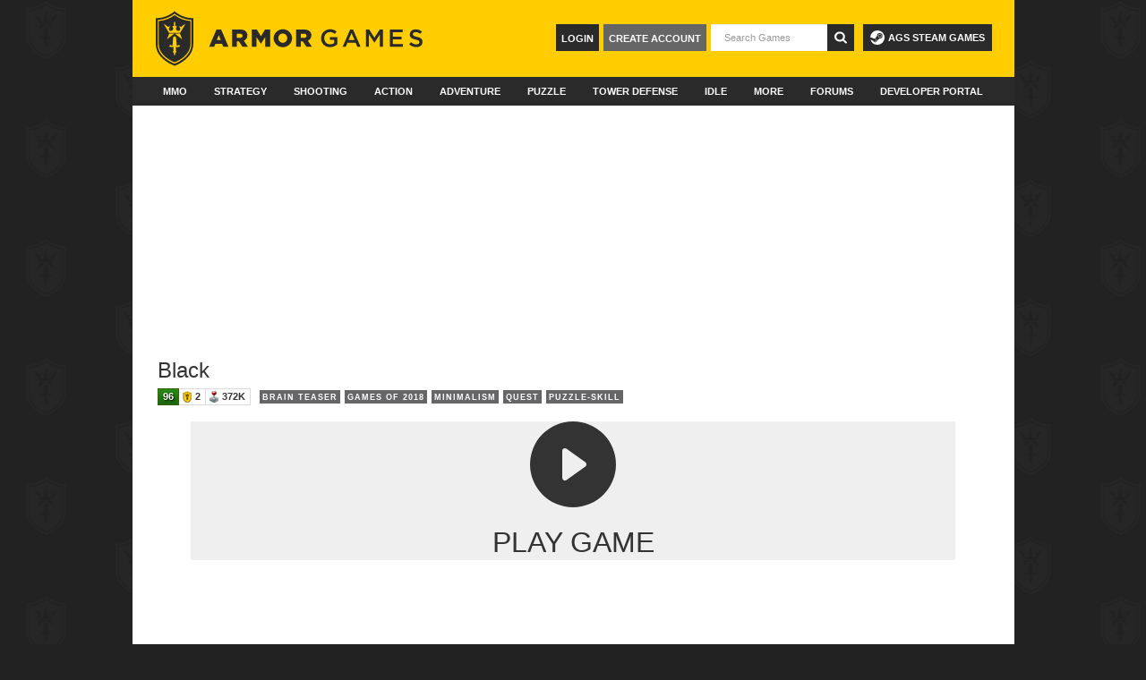

--- FILE ---
content_type: text/html; charset=UTF-8
request_url: https://armorgames.com/black-game/18545?game-referral=axiel
body_size: 14415
content:
<!DOCTYPE html>
<html xmlns:fb="http://www.facebook.com/2008/fbml"
      xmlns:og="http://opengraphprotocol.org/schema/"
      class="ag3">
<head>
        
    <script>
        if (top != self) {
            document.write('<style>body{display:none;}</style>');
            top.location.href = self.location.href;
        }
    </script>

    <meta name="date" content="Sun, 25 Jan 2026 20:23:41 +0000">
    <meta http-equiv="Content-Type" content="text/html; charset=utf-8">
    <meta http-equiv="X-UA-Compatible" content="IE=edge" >
    <meta name="viewport" content="width=device-width,maximum-scale=1">
    <meta name="robots" content="noodp,noydir">

    <meta property="og:site_name" content="Armor Games">
    <meta property="og:description" content="Black, a free online Puzzle &amp;amp; Skill game brought to you by Armor Games. Black, another puzzle game for you!

Can you make the screen black in all 25 levels? Each level has its own logic.

You can also get the FREE mobile version with 50 levels (including new levels that are more suitable for mobile play)">
    <meta property="og:email"  content="help@armorgames.com">
    <meta property="og:title"  content="Black - Play on Armor Games">
    <meta property="og:image"  content="https://gamemedia.armorgames.com/18545/icn_heroimage.png">
    <meta property="og:type"   content="game">
    <meta property="fb:app_id" content="111604448880616">

    <meta name="twitter:card" content="summary_large_image"/>
    <meta name="twitter:site" content="@ArmorGames"/>
    <meta name="twitter:title" content="Black - Play on Armor Games"/>
    <meta name="twitter:description" content="Black, a free online Puzzle &amp;amp; Skill game brought to you by Armor Games. Black, another puzzle game for you!

Can you make the screen black in all 25 levels? Each level has its own logic.

You can also get the FREE mobile version with 50 levels (including new levels that are more suitable for mobile play)"/>
    <meta name="twitter:image:src" content="https://gamemedia.armorgames.com/18545/icn_heroimage.png"/>
    <meta name="twitter:image" content="https://gamemedia.armorgames.com/18545/icn_heroimage.png"/>
    <meta name="medium" content="mult">
    <meta name="description" content="Black, a free online Puzzle &amp;amp; Skill game brought to you by Armor Games. Black, another puzzle game for you!

Can you make the screen black in all 25 levels? Each level has its own logic.

You can also get the FREE mobile version with 50 levels (including new levels that are more suitable for mobile play)">
    <meta name="keywords" content="Black, free online game, puzzle &amp; skill games">
    <title>Black - Play on Armor Games</title>
    <link rel="alternate" href="/feed/new-games" type="application/rss+xml" title="Newest Games Feed" />
    <link rel="alternate" href="/updates/feed" type="application/rss+xml" title="Game Updates Feed" />
    <link rel="apple-touch-icon" sizes="180x180" href="/apple-touch-icon.png">
    <link rel="icon" type="image/png" sizes="32x32" href="/favicon-32x32.png">
    <link rel="icon" type="image/png" sizes="16x16" href="/favicon-16x16.png">
    <link rel="mask-icon" href="/safari-pinned-tab.svg" color="#ffcc04">
    <meta name="theme-color" content="#2a2a2a">
    <link rel="P3Pv1" href="http://armorgames.com/w3c/p3p.xml">
    <link rel="image_src" href="https://gamemedia.armorgames.com/18545/icn_heroimage.png">

    <link rel="stylesheet" href="/min/core.css?f2a4365">

    
                        
        <script src="https://hb.vntsm.com/v4/live/vms/sites/armorgames.com/index.js" async></script>

    <script>
        self.__VM = self.__VM || [];
        self.gameId = null;
        self.slots = {};

        self.addSlot = function (name, id) {
            if (!(name in self.slots)) {
                self.slots[name] = new Set([id]);
                return;
            }

            self.slots[name].add(id);
        }

            self.addSlot("billboard", "venatus_billboard_play_game_top");
    self.addSlot("leaderboard", "venatus_leaderboard_play_game_bottom");
    self.addSlot("mpu", "venatus_mpu_play");
    self.addSlot("skin", "venatus_skin_global");
	self.gameId = 18545;


        for(const [slot, ids] of Object.entries(self.slots)) {
            if(ids.size === 0) {
                continue;
            }

                        if(slot === 'desktop_takeover' || slot === 'skin') {
                window.addEventListener('DOMContentLoaded', function() {
                    const [id] = ids;
                    const style = slot === 'desktop_takeover' ? 'margin-left: -16px;' : 'width: 2px; height: 2px;';
                    const html = `<div id="${id}" style="${style}"></div>`;
                    const content = document.getElementById('content-canvas') ?? document.getElementById('content');

                    if(content) {
                        const position = slot === 'desktop_takeover' ? 'afterbegin' : 'beforeend';
                        content.insertAdjacentHTML(position, html);
                    }
                });
            }

            self.__VM.push(function (admanager, scope) {
                scope.Config.get(slot).displayMany(Array.from(ids));
            });

            if(self.gameId) {
                self.__VM.push(function (admanager, scope) {
                    scope.AdServer.gam.setKeysAndValues({'armorGames':[self.gameId.toString()]});
                });
            }
        }

        // Allow for ad consent management in the footer
        // This needs to happen after the page has been fully loaded
        document.addEventListener('DOMContentLoaded', () => {
            const footer = document.querySelector('div.footer-bottom');

            if(footer) {
                const html = `<a href="javascript:" onclick="googlefc.callbackQueue.push({'CONSENT_DATA_READY': () =>
            googlefc.showRevocationMessage()});">Ad Consent Management</a>`;

                footer.insertAdjacentHTML('beforeend', html);
            }
        })
    </script>

    <script>function jqDefer(e){if(typeof window.jQuery!=="undefined"){e()}else{setTimeout(function(){jqDefer(e)},50)}}</script>
    <link href="/stylesheets/select2.css" rel="stylesheet" type="text/css">
<style>
    #gamefilearea {
        margin-left:-4px;
    }
    </style>
<script>
        window.startPlayCounter = function() {
        jqDefer(function(){
            setTimeout(function(){
                jQuery.post('/service/play-count',{'ajax':1, 'id': 18545});
            },20000);
        });
    };
    </script>
</head>
<body id="page-game" class="p3">
    <script defer data-domain="armorgames.com" src="https://p.armorgames.net/js/script.js"></script>
    <script src="https://www.google.com/recaptcha/api.js"></script>
    <div id="content-canvas" class="container">
                <div id="ag3-header" class="ag-nav">
        
    <div class="top-banner">
        <a href="/"><img src="/images/ag3/logo.svg" height="62" width="300" /></a>

        <a id="ags-steam-games" href="https://store.steampowered.com/publisher/armorgamesstudios/" target="_blank">
            <svg xmlns="http://www.w3.org/2000/svg" width="16" height="16" fill="currentColor" viewBox="0 0 16 16">
              <path d="M.329 10.333A8.01 8.01 0 0 0 7.99 16C12.414 16 16 12.418 16 8s-3.586-8-8.009-8A8.006 8.006 0 0 0 0 7.468l.003.006 4.304 1.769A2.2 2.2 0 0 1 5.62 8.88l1.96-2.844-.001-.04a3.046 3.046 0 0 1 3.042-3.043 3.046 3.046 0 0 1 3.042 3.043 3.047 3.047 0 0 1-3.111 3.044l-2.804 2a2.223 2.223 0 0 1-3.075 2.11 2.22 2.22 0 0 1-1.312-1.568L.33 10.333Z"/>
              <path d="M4.868 12.683a1.715 1.715 0 0 0 1.318-3.165 1.7 1.7 0 0 0-1.263-.02l1.023.424a1.261 1.261 0 1 1-.97 2.33l-.99-.41a1.7 1.7 0 0 0 .882.84Zm3.726-6.687a2.03 2.03 0 0 0 2.027 2.029 2.03 2.03 0 0 0 2.027-2.029 2.03 2.03 0 0 0-2.027-2.027 2.03 2.03 0 0 0-2.027 2.027m2.03-1.527a1.524 1.524 0 1 1-.002 3.048 1.524 1.524 0 0 1 .002-3.048"/>
            </svg>
            AGS Steam Games
        </a>

        <form style="display: inline" id="search-results" action="/search">
            <button tabindex="6" type="submit" class="icon btn-search"><img src="/images/ag3/search-icon.svg"></button>
            <input
                id="search-input"
                type="text"
                name="q"
                class="search"
                autocomplete="off"
                placeholder="Search Games"
                tabindex="5"
            />
        </form>
        <div id="profile-content">
                            <div id="login-group">
                    <a href="/register" class="create-account">Create Account</a>
                    <a href="/login" class="login">Login</a>
                </div>
                    </div>

    </div>

    <div class="nav">
        <ul class="nav-set">
            <li class="nav-item ">
                <a href="/category/mmo-games" class="nav-link" data-ga-category="Nav: Main" data-ga-action="Primary Click" data-ga-label="MMO">MMO</a>
            </li>
            <li class="nav-item ">
                <a href="/category/strategy-games" class="nav-link" data-ga-category="Nav: Main" data-ga-action="Primary Click" data-ga-label="Strategy">Strategy</a>
            </li>
            <li class="nav-item ">
                <a href="/category/shooting-games" class="nav-link" data-ga-category="Nav: Main" data-ga-action="Primary Click" data-ga-label="Shooting">Shooting</a>
            </li>
            <li class="nav-item ">
                <a href="/category/action-games" class="nav-link" data-ga-category="Nav: Main" data-ga-action="Primary Click" data-ga-label="Action">Action</a>
            </li>
            <li class="nav-item ">
                <a href="/category/adventure-games" class="nav-link" data-ga-category="Nav: Main" data-ga-action="Primary Click" data-ga-label="Adventure">Adventure</a>
            </li>
            <li class="nav-item ">
                <a href="/category/puzzle-skill-games" class="nav-link" data-ga-category="Nav: Main" data-ga-action="Primary Click" data-ga-label="Puzzle & Skill">Puzzle</a>
            </li>
            <li class="nav-item ">
                <a href="/category/tower-defense-games" class="nav-link" data-ga-category="Nav: Main" data-ga-action="Primary Click" data-ga-label="Tower Defense">Tower Defense</a>
            </li>
            <li class="nav-item ">
                <a href="/category/idle-games" class="nav-link" data-ga-category="Nav: Main" data-ga-action="Primary Click" data-ga-label="Idle">Idle</a>
            </li>
            <li class="nav-item nav-item-dropdown">
                <a href="/category/all" class="dropdown-link nav-link">More</a>
                <div class="dropdown-menu">
                    <div class="expanded">

                        <div class="categories">
                            <h3>Categories</h3>
                            <ul>
                                <li class="expanded-item"><a href="/category/multiplayer-games">Multiplayer</a></li>
                                <li class="expanded-item"><a href="/category/clicker-games">Clicker</a></li>
                                <li class="expanded-item"><a href="/category/survival-games">Survival</a></li>
                                <li class="expanded-item"><a href="/category/platform-games">Platform</a></li>
                                <li class="expanded-item"><a href="/category/army-games">Army</a></li>
                                <li class="expanded-item"><a href="/category/war-games">War</a></li>
                                <li class="expanded-item"><a href="/category/upgrade-games">Upgrade</a></li>
                                <li class="expanded-item"><a href="/category/rpg-games">RPG</a></li>
                                <li class="expanded-item"><a href="/category/zombie-games">Zombie</a></li>
                                <li class="expanded-item"><a href="/category/horror-games">Horror</a></li>
                                <li class="expanded-item"><a href="/category/point-and-click-games">Point and Click</a></li>
                                <li class="expanded-item"><a href="/category/all" style="text-decoration: underline">All Categories</a></li>
                            </ul>
                        </div>

                        <div class="quests">
                            <h3>Quests</h3>
                            <ul id="topnav-quest-link">
                                <li class="expanded-item"><a href="/quests">Latest Quests</a></li>
                                <li class="expanded-item"><a href="/category/quest-games">Quest Games</a></li>
                                <li class="expanded-item"><a href="/quests-board">Hero Board</a></li>

                                                            </ul>
                        </div>

                        <div class="community">
                            <h3>Community</h3>
                            <ul>
                                <li class="expanded-item" style="clear: both;"><a href="/ranking">Player Rankings</a></li>
                                <li class="expanded-item" style="clear: both;"><a href="/random">Random Game</a></li>
                            </ul>
                        </div>
                    </div>
                </div>
            </li>

            <li class="nav-item ">
                <a href="/community" class="nav-link" data-ga-category="Nav: Main" data-ga-action="Primary Click" data-ga-label="Forums">Forums</a>
            </li>

            <li class="nav-item nav-item-dropdown">
                <a href="https://developers.armorgames.com" class="dropdown-link nav-link">Developer Portal</a>
                <ul class="dropdown-menu">
                    <li class="dropdown-item">
                        <a href="https://developers.armorgames.com">Submit a Game</a>
                    </li>
                    <li class="dropdown-item">
                        <a href="https://armorgamesstudios.com">Armor Games Studios</a>
                    </li>
                </ul>
            </li>
        </ul>
    </div>
</div>

        

    <div id="venatus_billboard_play_game_top" class="ad-large-leaderboard-90"></div>
<section class="game-header clearfix">
    <div class="play-controls">
        
                            </div>
    <h1>
                Black    </h1>

    <table class="stats">
    <tbody>
    <tr>
                <td class="rating first">
                            96                    </td>
        
                    <td class="quests ">
                <i class="symbol_sm type-shield_sm"></i>
                2            </td>
        
        <td class="plays ">
            <i class="symbol_sm type-joystick2_sm"></i>
            372K        </td>
    </tr>
    </tbody>
</table>
    <div class="tags">
                <a class="tag-category" href="/category/brain-teaser-games">Brain Teaser</a>
                <a class="tag-category" href="/category/games-of-2018-games">Games of 2018</a>
                <a class="tag-category" href="/category/minimalism-games">Minimalism</a>
                <a class="tag-category" href="/category/quest-games">Quest</a>
                <a class="tag-category" href="/category/puzzle-skill-games">Puzzle-Skill</a>
            </div>
    <div class="tags-selector" style="display:none">
        <div class="control-group" id="tags-block">
            <label class="control-label" for="tags-text">Tags</label>
            <input type="hidden" id="tags-input" value="" class="span5">
        </div>
    </div>
    </section>

    
<section id="gamearea">

            
    
    
<script>
    let startGame = function () {
        let iframe = document.getElementById('html-game-frame');
        let parent = iframe.parentElement;

        // We need to remove the iframe from the DOM while we update its src property
        // Otherwise it adds a history entry which breaks the back button
        iframe.remove();
        iframe.src = iframe.dataset.src;
        iframe.style.removeProperty('display');
        parent.append(iframe);
    };
</script>


<div id="play-game">
    <div>
        <svg xmlns="http://www.w3.org/2000/svg" width="96" height="96" fill="currentColor"
             class="bi bi-play-circle-fill" viewBox="0 0 16 16">
            <path d="M16 8A8 8 0 1 1 0 8a8 8 0 0 1 16 0M6.79 5.093A.5.5 0 0 0 6 5.5v5a.5.5 0 0 0 .79.407l3.5-2.5a.5.5 0 0 0 0-.814z"/>
        </svg>

        <p>Play game</p>
    </div>
</div>



<div id="gamefilearea" style="height:720px; z-index: 999; display: none;">

    <iframe
        data-src="https://cache.armorgames.com/files/games/black-18545/index.html?v=1557488107"
        style="display: none; width:960px; height:720px;"
        id="html-game-frame"
        allow="autoplay"
        scrolling="no"    ></iframe>

    <div id="gamefile"></div>
</div>
</section>

    <div id="venatus_leaderboard_play_game_bottom" class="ad-leaderboard"></div>
<section class="game-secondary clearfix">
    <div class="col col-left">


        <ul class="tab-lite clearfix" id="game-nav">
                            <li class="active"><a href="#quest-tab">Quests</a></li>
                        <li class=""><a href="#description-tab">Overview</a></li>
                    </ul>

                <div id="quest-tab" class="tab-lite-tab">
            <div class="support-links">
                <a href="//armor.ag/black-quest-chat" target="_blank">Quest Chat</a>
                <a href="/quests" target="_blank">All Quests</a>
            </div>
            <ul id="quest-list" class="achievements quests clearfix">
                                    <li class="loading " data-quest-id="1308" data-dev-id="halfway_gray" data-target-value="1">
                        <img id="halfway_gray" src="//quests.armorgames.com/game/18545/media/icon/0a98bd76987fc9ee322c43a8f3932db7.png?v=1558532196" data-title="Halfway Gray" data-content='<table>
            <tr>
              <th>Players Completed:</th>
              <td>31,730</td>
            </tr><tr>
              <th>Release Date:</th>
              <td>May 22nd, 2019</td>
            </tr><!--complete_date--></table>
              <div class="tags"><span class="label">Easy</span></div><p>Beat The First 12 Levels.</p>' />
                        <div class="status">
                            <div class="complete">complete</div>
                            <div class="q-progress"><div class="q-indicator"></div></div>
                        </div>
                                            </li>
                                    <li class="loading " data-quest-id="1309" data-dev-id="back_to_black" data-target-value="1">
                        <img id="back_to_black" src="//quests.armorgames.com/game/18545/media/icon/230c30d04e5a6ca545ad4440add67cd9.png?v=1558532182" data-title="Back In Black" data-content='<table>
            <tr>
              <th>Players Completed:</th>
              <td>21,064</td>
            </tr><tr>
              <th>Release Date:</th>
              <td>May 22nd, 2019</td>
            </tr><!--complete_date--></table>
              <div class="tags"><span class="label">Medium</span></div><p>Beat All 25 Levels.</p>' />
                        <div class="status">
                            <div class="complete">complete</div>
                            <div class="q-progress"><div class="q-indicator"></div></div>
                        </div>
                                            </li>
                            </ul>
        </div>
        
        <div id="description-tab" class="tab-lite-tab hide ">
                        <table class="stats">
                <tbody>
                <tr>
                    <td>
                        <div class="head">Plays</div>
                        <div class="value">371,915</div>
                    </td>
                    <td>
                        <div class="head">Ratings</div>
                        <div class="value">3,774</div>
                    </td>
                    <td>
                        <div class="head">Favorites</div>
                        <div class="value">1,423</div>
                    </td>
                    <td>
                        <div class="head">Published</div>
                        <div class="value">
                            Dec 19, 2018                        </div>
                    </td>
                </tr>
                </tbody>
            </table>
                            <article class="categories">
                    <h2>Related Categories</h2>
                                            <a class="tag-category" href="/category/brain-teaser-games">Brain Teaser</a>
                                            <a class="tag-category" href="/category/games-of-2018-games">Games of 2018</a>
                                            <a class="tag-category" href="/category/minimalism-games">Minimalism</a>
                                            <a class="tag-category" href="/category/quest-games">Quest</a>
                                            <a class="tag-category" href="/category/puzzle-skill-games">Puzzle-Skill</a>
                                            <a class="tag-category" href="/category/arcade-games">Arcade</a>
                                            <a class="tag-category" href="/category/html-games">HTML</a>
                                            <a class="tag-category" href="/category/puzzle-games">Puzzle</a>
                                    </article>
                        <article id="description">
                <h2>Description</h2>
                <p>Black, another puzzle game for you!</p>
<p>Can you make the screen black in all 25 levels? Each level has its own logic.</p>
<p>You can also get the FREE mobile version with 50 levels (including new levels that are more suitable for mobile play)</p>
            </article>
            <article id="controls-text">
                                <h2>Controls</h2>
                <p>I have no clue ;)</p>
                            </article>
        </div>

        
                    <a href="/page/armor-games-rules" target="_blank" class="pull-right" style="color:#7f929c;color:rgba(0,39,59,.5);font-size: 13px;font-weight: bold;">Commenting Rules & Guidelines</a>
                            <div id="comments"></div>
                                
    </div>
    <div class="col col-right">
        <header class="clearfix">

            

    <div id="rating-widget" data-pid="18545" data-ptype="game">
        <div class="rating-control">

            <button id="upvote-button" class="vote-icon up-vote " value="up"  data-toggle="tooltip" title="Like This">
                <i class="symbol type-rate-up"></i>
                <i class="symbol type-rate-up-selected"></i>
            </button><div class="rating-display">
                                    <span style="">96</span>
                            </div><button id="downvote-button" class="vote-icon down-vote " value="down" data-toggle="tooltip" title="Dislike This">
                <i class="symbol type-rate-down"></i>
                <i class="symbol type-rate-down-selected"></i>
            </button>
        </div>
    </div>

    <div class="modal fade" id="downvote-modal" tabindex="-1" role="dialog" style="display:none">
        <div class="modal-dialog modal-sm">
            <div class="modal-content">
                <div class="modal-header">
                    <button type="button" class="close" data-dismiss="modal" aria-label="Close"><span aria-hidden="true">&times;</span></button>
                    <h4 class="modal-title">Oh no! Could you tell us what you didn't like?</h4>
                </div>
                <div class="modal-body">
                    <div class="radio">
                        <input type="radio" name="downvote-reason" value="1" id="reason-1" checked="true">
                        <label for="reason-1">No reason.</label>
                    </div>
                    <div class="radio">
                        <input type="radio" name="downvote-reason" value="2" id="reason-2">
                        <label for="reason-2">It's broken, I can't play.</label>
                    </div>
                    <div class="radio">
                        <input type="radio" name="downvote-reason" value="3" id="reason-3">
                        <label for="reason-3">It's too hard.</label>
                    </div>
                    <div class="radio">
                        <input type="radio" name="downvote-reason" value="4" id="reason-4">
                        <label for="reason-4">It offends or disgusts me.</label>
                    </div>
                    <div class="radio">
                        <input type="radio" name="downvote-reason" value="5" id="reason-5">
                        <label for="reason-5">I played it on another website.</label>
                    </div>
                    <div class="radio">
                        <input type="radio" name="downvote-reason" value="6" id="reason-6">
                        <label for="reason-6">It's like another game.</label>
                    </div>
                    <div class="radio">
                        <input type="radio" name="downvote-reason" value="7" id="reason-7">
                        <label for="reason-7">I just don't like it.</label>
                    </div>
                </div>
                <div class="modal-footer">
                    <button type="button" class="btn btn-default" data-dismiss="modal">Close</button>
                    <button type="button" id="downvote-button-submit" class="btn btn-primary">Submit</button>
                </div>
            </div><!-- /.modal-content -->
        </div><!-- /.modal-dialog -->
    </div><!-- /.modal -->

    
    

            <div class="clearfix pull-right">

                                    <button id="fav-btn-disabled" class="btn-ag" data-toggle="tooltip" title="Login To Save">
                        <i class="symbol type-heart-add-mono"></i>
                        <span class="words words-fav">Fav</span>
                    </button>
                
                <button class="btn-ag" id="share-menu-link" data-toggle="tooltip" title="Copy URL to Clipboard" data-url="https://armorgames.com/black-game/18545"><i class="symbol type-share"></i> Share</button>

                                <button id="flag-btn" class="btn-ag" data-toggle="tooltip" title="Report Trouble"><i class="symbol type-flag"></i> Flag</button>
                            </div>
        </header>

                    <div id="venatus_mpu_play" class="ad-lrgrec"></div>        
        <article class="dev-info">
            <ul class="tab-lite tab-lite-header clearfix">
                <li class="active">About the Developer</li>
            </ul>
            <div class="support-links">
                <a href="//armorgames.com/user/bontegames" target="_blank">Profile</a>
                <a href="/author/bontegames" target="_blank">All Games</a>
            </div>
            <div class="bio">
                <a href="//armorgames.com/user/bontegames"><img class="armatar" src="/armatar/rbn?size=60&overlay=user" alt="bontegames"/></a>
                Black was developed by <b><a href="//armorgames.com/user/bontegames" target="_blank">bontegames</a></b>.
            </div>
        </article>

                <article class="recommended">
            <ul class="tab-lite tab-lite-header clearfix">
                <li class="active">Recommended</li>
            </ul>
                            <a href="/forward-winds-game/19268?game-referral=black" class="game">
                    
    <div class="preview-img">
                    <img src="https://gamemedia.armorgames.com/19268/icn_feat.png" class="letterbox" alt="Forward Winds" loading="lazy" />
            </div>
                    <div class="info">
                        <div class="name">Forward Winds</div>
                        <table class="stats">
    <tbody>
    <tr>
                <td class="rating first">
                            97                    </td>
        
        
        <td class="plays ">
            <i class="symbol_sm type-joystick2_sm"></i>
            384K        </td>
    </tr>
    </tbody>
</table>
                        <div class="tags">
                                                    <div class="tag-category" data-href="/category/pixel-games">Pixel</div>
                                                    <div class="tag-category" data-href="/category/rpg-games">RPG</div>
                                                    <div class="tag-category" data-href="/category/magic-games">Magic</div>
                                                </div>
                    </div>
                </a>
                            <a href="/the-final-earth-2-game/18714?game-referral=black" class="game">
                    
    <div class="preview-img">
                    <img src="https://gamemedia.armorgames.com/18714/icn_feat.png" class="letterbox" alt="The Final Earth 2" loading="lazy" />
            </div>
                    <div class="info">
                        <div class="name">The Final Earth 2</div>
                        <table class="stats">
    <tbody>
    <tr>
                <td class="rating first">
                            97                    </td>
        
        
        <td class="plays ">
            <i class="symbol_sm type-joystick2_sm"></i>
            624K        </td>
    </tr>
    </tbody>
</table>
                        <div class="tags">
                                                    <div class="tag-category" data-href="/category/city-games">City</div>
                                                    <div class="tag-category" data-href="/category/science-fiction-games">Science Fiction</div>
                                                    <div class="tag-category" data-href="/category/building-games">Building</div>
                                                </div>
                    </div>
                </a>
                            <a href="/play/16123/decision-3?game-referral=black" class="game">
                    
    <div class="preview-img">
                    <img src="https://gamemedia.armorgames.com/16123/icn_feat.png" class="letterbox" alt="Decision 3" loading="lazy" />
            </div>
                    <div class="info">
                        <div class="name">Decision 3</div>
                        <table class="stats">
    <tbody>
    <tr>
                <td class="rating first">
                            97                    </td>
        
                    <td class="quests ">
                <i class="symbol_sm type-shield_sm"></i>
                8            </td>
        
        <td class="plays ">
            <i class="symbol_sm type-joystick2_sm"></i>
            6M        </td>
    </tr>
    </tbody>
</table>
                        <div class="tags">
                                                    <div class="tag-category" data-href="/category/games-of-2014-games">Games of 2014</div>
                                                    <div class="tag-category" data-href="/category/flash-games">Flash</div>
                                                    <div class="tag-category" data-href="/category/upgrade-games">Upgrade</div>
                                                </div>
                    </div>
                </a>
                            <a href="/food-and-wood-game/19536?game-referral=black" class="game">
                    
    <div class="preview-img">
                    <img src="https://gamemedia.armorgames.com/19536/icn_feat.png" class="letterbox" alt="Food and Wood" loading="lazy" />
            </div>
                    <div class="info">
                        <div class="name">Food and Wood</div>
                        <table class="stats">
    <tbody>
    <tr>
                <td class="rating first">
                            97                    </td>
        
        
        <td class="plays ">
            <i class="symbol_sm type-joystick2_sm"></i>
            157K        </td>
    </tr>
    </tbody>
</table>
                        <div class="tags">
                                                    <div class="tag-category" data-href="/category/html-games">HTML</div>
                                                    <div class="tag-category" data-href="/category/sword-games">Sword</div>
                                                    <div class="tag-category" data-href="/category/old-school-games">Old School</div>
                                                </div>
                    </div>
                </a>
                            <a href="/unpuzzle-2-game/18321?game-referral=black" class="game">
                    
    <div class="preview-img">
                    <img src="https://gamemedia.armorgames.com/18321/icn_feat.png" class="letterbox" alt="Unpuzzle 2" loading="lazy" />
            </div>
                    <div class="info">
                        <div class="name">Unpuzzle 2</div>
                        <table class="stats">
    <tbody>
    <tr>
                <td class="rating first">
                            97                    </td>
        
        
        <td class="plays ">
            <i class="symbol_sm type-joystick2_sm"></i>
            500K        </td>
    </tr>
    </tbody>
</table>
                        <div class="tags">
                                                    <div class="tag-category" data-href="/category/puzzle-skill-games">Puzzle-Skill</div>
                                                    <div class="tag-category" data-href="/category/minimalism-games">Minimalism</div>
                                                    <div class="tag-category" data-href="/category/mouse-only-games">Mouse Only</div>
                                                </div>
                    </div>
                </a>
                            <a href="/chessformer-game/19096?game-referral=black" class="game">
                    
    <div class="preview-img">
                    <img src="https://gamemedia.armorgames.com/19096/icn_feat.png" class="letterbox" alt="Chessformer" loading="lazy" />
            </div>
                    <div class="info">
                        <div class="name">Chessformer</div>
                        <table class="stats">
    <tbody>
    <tr>
                <td class="rating first">
                            97                    </td>
        
        
        <td class="plays ">
            <i class="symbol_sm type-joystick2_sm"></i>
            207K        </td>
    </tr>
    </tbody>
</table>
                        <div class="tags">
                                                    <div class="tag-category" data-href="/category/puzzle-platformer-games">Puzzle Platformer</div>
                                                    <div class="tag-category" data-href="/category/html-games">HTML</div>
                                                    <div class="tag-category" data-href="/category/puzzle-skill-games">Puzzle-Skill</div>
                                                </div>
                    </div>
                </a>
                            <a href="/play/15717/kingdom-rush-frontiers?game-referral=black" class="game">
                    
    <div class="preview-img">
                    <img src="https://gamemedia.armorgames.com/15717/icn_feat.png" class="letterbox" alt="Kingdom Rush Frontiers" loading="lazy" />
            </div>
                    <div class="info">
                        <div class="name">Kingdom Rush Frontiers</div>
                        <table class="stats">
    <tbody>
    <tr>
                <td class="rating first">
                            98                    </td>
        
                    <td class="quests ">
                <i class="symbol_sm type-shield_sm"></i>
                12            </td>
        
        <td class="plays ">
            <i class="symbol_sm type-joystick2_sm"></i>
            44M        </td>
    </tr>
    </tbody>
</table>
                        <div class="tags">
                                                    <div class="tag-category" data-href="/category/achievement-games">Achievement</div>
                                                    <div class="tag-category" data-href="/category/game-of-the-year-games">Game of the Year</div>
                                                    <div class="tag-category" data-href="/category/quest-games">Quest</div>
                                                </div>
                    </div>
                </a>
                            <a href="/unpuzzlex-game/19003?game-referral=black" class="game">
                    
    <div class="preview-img">
                    <img src="https://gamemedia.armorgames.com/19003/icn_feat.png" class="letterbox" alt="UnpuzzleX" loading="lazy" />
            </div>
                    <div class="info">
                        <div class="name">UnpuzzleX</div>
                        <table class="stats">
    <tbody>
    <tr>
                <td class="rating first">
                            97                    </td>
        
        
        <td class="plays ">
            <i class="symbol_sm type-joystick2_sm"></i>
            226K        </td>
    </tr>
    </tbody>
</table>
                        <div class="tags">
                                                    <div class="tag-category" data-href="/category/minimalism-games">Minimalism</div>
                                                    <div class="tag-category" data-href="/category/puzzle-skill-games">Puzzle-Skill</div>
                                                    <div class="tag-category" data-href="/category/html-games">HTML</div>
                                                </div>
                    </div>
                </a>
                            <a href="/unpuzzle-game/18230?game-referral=black" class="game">
                    
    <div class="preview-img">
                    <img src="https://gamemedia.armorgames.com/18230/icn_feat.png" class="letterbox" alt="Unpuzzle" loading="lazy" />
            </div>
                    <div class="info">
                        <div class="name">Unpuzzle</div>
                        <table class="stats">
    <tbody>
    <tr>
                <td class="rating first">
                            97                    </td>
        
        
        <td class="plays ">
            <i class="symbol_sm type-joystick2_sm"></i>
            688K        </td>
    </tr>
    </tbody>
</table>
                        <div class="tags">
                                                    <div class="tag-category" data-href="/category/logic-games">Logic</div>
                                                    <div class="tag-category" data-href="/category/games-of-2017-games">Games of 2017</div>
                                                    <div class="tag-category" data-href="/category/mouse-only-games">Mouse Only</div>
                                                </div>
                    </div>
                </a>
                            <a href="/roots-game/19152?game-referral=black" class="game">
                    
    <div class="preview-img">
                    <img src="https://gamemedia.armorgames.com/19152/icn_feat.png" class="letterbox" alt="ROOTS" loading="lazy" />
            </div>
                    <div class="info">
                        <div class="name">ROOTS</div>
                        <table class="stats">
    <tbody>
    <tr>
                <td class="rating first">
                            97                    </td>
        
        
        <td class="plays ">
            <i class="symbol_sm type-joystick2_sm"></i>
            472K        </td>
    </tr>
    </tbody>
</table>
                        <div class="tags">
                                                    <div class="tag-category" data-href="/category/upgrade-games">Upgrade</div>
                                                    <div class="tag-category" data-href="/category/mouse-only-games">Mouse Only</div>
                                                    <div class="tag-category" data-href="/category/game-jams-games">Game Jams</div>
                                                </div>
                    </div>
                </a>
                    </article>
            </div>
</section>


    </div>
<div id="footer" class="container">
    <div class="footer-top">
        <div class="column">
            <a href="/">
                <svg style="margin-top: 12px;" width="140px" height="80px" class="logo" viewBox="0 0 157 90" version="1.1" xmlns="http://www.w3.org/2000/svg" xmlns:xlink="http://www.w3.org/1999/xlink">
                    <g id="Page-1" stroke="none" stroke-width="1" fill="none" fill-rule="evenodd">
                        <g id="Registration-Page" transform="translate(-377.000000, -797.000000)" fill="#FFFFFF">
                            <g id="Layer_7" transform="translate(272.000000, 463.000000)">
                                <g id="Group" transform="translate(105.000000, 334.000000)">
                                    <g transform="translate(57.000000, 0.000000)" fill-rule="nonzero" id="Shape">
                                        <path d="M44,8.8 L42.9,8.8 C31.5,8.8 22.9,1.4 22.8,1.3 L22.7,1.2 L22.1,0.7 L21.5,1.2 L21.4,1.3 C21.3,1.4 12.7,8.8 1.3,8.8 L0.2,8.8 L0.2,39.2 C0.2,57.1 21.9,64.6 22.1,64.7 C22.3,64.6 44.1,57.2 44.1,39.2 L44,8.8 Z M41.8,39.3 C41.8,54.4 24.7,61.4 22.1,62.4 C19.5,61.4 2.4,54.5 2.4,39.3 C2.4,39.3 2.4,12.9 2.4,11 C12.3,10.6 19.9,5.4 22.1,3.6 C24.4,5.4 31.9,10.6 41.8,11 C41.8,12.9 41.8,39.3 41.8,39.3 Z"></path>
                                        <path d="M3.4,12.2 C3.4,14 3.4,38.9 3.4,38.9 C3.4,53.2 19.5,59.7 22,60.7 C24.5,59.8 40.6,53.2 40.6,38.9 C40.6,38.9 40.6,14 40.6,12.2 C31.2,11.8 24.1,6.9 22,5.3 C19.9,6.9 12.8,11.8 3.4,12.2 Z M26.9,42.7 L23.5,42.7 C23.4,43.1 23.4,46.8 23.5,47.4 C23.6,47.6 23.7,47.7 23.8,47.9 C23.8,47.9 24.3,48.4 24.3,48.4 C24.3,48.4 23.4,49.7 22.6,49.2 C22.6,49.2 23.7,49.8 22,52.9 C22,52.9 22,52.9 22,52.9 C22,52.9 22,52.9 22,52.9 C20.3,49.8 21.4,49.2 21.4,49.2 C20.6,49.7 19.7,48.4 19.7,48.4 C19.7,48.4 20.2,47.9 20.2,47.9 C20.3,47.8 20.4,47.6 20.5,47.4 C20.5,46.8 20.5,43 20.5,42.7 L17.1,42.7 C16.4,42.7 15.9,42.2 15.9,41.5 C15.9,40.8 16.4,40.3 17.1,40.3 C17.6,40.3 18.1,40.6 18.3,41.1 L19.6,41.1 L20.3,31.3 L22,30 L23.7,31.3 L24.4,41.1 L25.7,41.1 C25.9,40.6 26.3,40.3 26.9,40.3 C27.6,40.3 28.1,40.8 28.1,41.5 C28.2,42.2 27.6,42.7 26.9,42.7 Z M13.1,33.7 L15.8,26.9 L22,26.9 L13.1,33.7 Z M22.1,26.9 L28.3,26.9 L31,33.7 L22.1,26.9 Z M22.7,18.1 C23.5,17.6 24.9,18.9 24.9,18.9 C24.9,18.9 24.4,19.4 24.4,19.4 C24,19.8 23.8,20.4 23.7,20.9 C23.7,21.5 23.8,22.1 24.2,22.6 C24.7,23.3 25.5,23.9 26.4,23.9 C26.6,23.9 26.9,23.9 27.1,23.8 C27.8,23.6 28.4,23.1 28.6,22.4 C28.9,21.6 28.7,20.8 28.4,20.1 C28.3,19.9 28.2,19.7 28.1,19.5 C28,19.3 27.9,19.2 27.7,19.1 C27.5,18.9 27.3,18.8 27,18.7 C27,18.7 28.7,18.1 29.9,19.2 C29.9,19.2 33.1,16.1 34.8,15.9 L28.7,25.9 L28.6,26 L15.4,26 L15.3,25.9 L9.2,15.9 C10.9,16.1 14.1,19.2 14.1,19.2 C15.4,18.1 17,18.7 17,18.7 C16.8,18.8 16.5,18.9 16.3,19.1 C16.2,19.2 16,19.4 15.9,19.5 C15.8,19.7 15.7,19.9 15.6,20.1 C15.2,20.8 15.1,21.6 15.4,22.4 C15.6,23.1 16.2,23.6 16.9,23.8 C17.1,23.9 17.4,23.9 17.6,23.9 C18.5,23.9 19.3,23.3 19.8,22.6 C20.1,22.1 20.3,21.5 20.3,20.9 C20.3,20.3 20,19.8 19.6,19.4 C19.6,19.4 19.1,18.9 19.1,18.9 C19.1,18.9 20.4,17.6 21.3,18.1 C21.3,18.1 20.2,15.6 21.9,12.6 C21.9,12.6 21.9,12.6 21.9,12.6 C21.9,12.6 21.9,12.6 21.9,12.6 C23.7,15.6 22.7,18.1 22.7,18.1 Z"></path>
                                    </g>
                                    <g transform="translate(0.000000, 76.000000)">
                                        <path d="M5.5,1 L8.9,1 L14.3,13.7 L10.5,13.7 L9.6,11.4 L4.7,11.4 L3.8,13.7 L0.1,13.7 L5.5,1 Z M8.5,8.8 L7.1,5.2 L5.7,8.8 L8.5,8.8 Z" id="Shape" fill-rule="nonzero"></path>
                                        <path d="M16.9,1.1 L22.9,1.1 C24.8,1.1 26.2,1.6 27,2.5 C27.7,3.2 28.1,4.2 28.1,5.4 C28.1,7.3 27.1,8.6 25.5,9.3 L28.5,13.7 L24.5,13.7 L22,9.9 L20.5,9.9 L20.5,13.7 L17,13.7 L17,1.1 L16.9,1.1 Z M22.7,7.2 C23.9,7.2 24.6,6.6 24.6,5.7 C24.6,4.7 23.9,4.2 22.7,4.2 L20.4,4.2 L20.4,7.2 L22.7,7.2 Z" id="Shape" fill-rule="nonzero"></path>
                                        <polygon id="Path" points="31.3 1.1 35 1.1 38 6 41 1.1 44.7 1.1 44.7 13.7 41.2 13.7 41.2 6.4 38 11.3 38 11.3 34.8 6.4 34.8 13.6 31.4 13.6 31.4 1.1"></polygon>
                                        <path d="M47.3,7.5 C47.3,3.8 50.2,0.9 54.1,0.9 C58,0.9 60.9,3.8 60.9,7.4 C60.9,11 58,14 54.1,14 C50.2,14 47.3,11.1 47.3,7.5 Z M57.3,7.5 C57.3,5.6 56,4.1 54.1,4.1 C52.2,4.1 50.9,5.7 50.9,7.5 C50.9,9.3 52.2,10.9 54.1,10.9 C56,10.9 57.3,9.3 57.3,7.5 Z" id="Shape" fill-rule="nonzero"></path>
                                        <path d="M63.8,1.1 L69.8,1.1 C71.7,1.1 73.1,1.6 73.9,2.5 C74.6,3.2 75,4.2 75,5.4 C75,7.3 74,8.6 72.4,9.3 L75.4,13.7 L71.4,13.7 L68.9,9.9 L67.4,9.9 L67.4,13.7 L63.9,13.7 L63.9,1.1 L63.8,1.1 Z M69.6,7.2 C70.8,7.2 71.5,6.6 71.5,5.7 C71.5,4.7 70.8,4.2 69.6,4.2 L67.3,4.2 L67.3,7.2 L69.6,7.2 Z" id="Shape" fill-rule="nonzero"></path>
                                        <path d="M88.7,14 C84.7,14 82.1,11.2 82.1,7.5 C82.1,3.9 84.8,0.9 88.6,0.9 C90.8,0.9 92.2,1.5 93.5,2.6 L92.1,4.3 C91.1,3.5 90.2,2.9 88.6,2.9 C86.3,2.9 84.5,4.9 84.5,7.4 C84.5,10 86.2,11.9 88.8,11.9 C90,11.9 91.1,11.5 91.9,10.9 L91.9,8.5 L88.7,8.5 L88.7,6.6 L94.1,6.6 L94.1,11.9 C92.7,13.1 90.9,14 88.7,14 Z" id="Path"></path>
                                        <path d="M111.1,13.8 L108.8,13.8 L107.5,10.7 L101.5,10.7 L100.2,13.8 L97.9,13.8 L103.5,1.1 L105.6,1.1 L111.1,13.8 Z M104.5,3.7 L102.3,8.8 L106.6,8.8 L104.5,3.7 Z" id="Shape" fill-rule="nonzero"></path>
                                        <polygon id="Path" points="121.3 10.7 121.3 10.7 117.3 4.8 117.3 13.8 115.1 13.8 115.1 1.2 117.5 1.2 121.3 7.2 125.1 1.2 127.5 1.2 127.5 13.8 125.3 13.8 125.3 4.7"></polygon>
                                        <polygon id="Path" points="141.9 3.1 134.8 3.1 134.8 6.4 141.1 6.4 141.1 8.4 134.8 8.4 134.8 11.8 142 11.8 142 13.8 132.5 13.8 132.5 1.2 141.9 1.2 141.9 3.1"></polygon>
                                        <path d="M152.4,6.4 C155.1,7 156.5,8 156.5,10.1 C156.5,12.5 154.6,13.9 152,13.9 C150.1,13.9 148.2,13.2 146.7,11.9 L148,10.3 C149.2,11.3 150.4,11.9 152,11.9 C153.4,11.9 154.2,11.3 154.2,10.3 C154.2,9.4 153.7,8.9 151.3,8.4 C148.6,7.8 147.1,7 147.1,4.6 C147.1,2.4 148.9,0.9 151.4,0.9 C153.2,0.9 154.7,1.5 156,2.5 L154.8,4.2 C153.7,3.4 152.5,2.9 151.4,2.9 C150.1,2.9 149.3,3.6 149.3,4.4 C149.4,5.4 150,5.9 152.4,6.4 Z" id="Path"></path>
                                    </g>
                                </g>
                            </g>
                        </g>
                    </g>
                </svg>
            </a>
        </div>
        <div class="column">
            <ul>
                <li><a href="http://developers.armorgames.com/">Dev Portal</a></li>
                <li><a href="https://support.armorgames.com" target="_blank">Support</a></li>
                <li><a href="https://www.armorgamesstudios.com" target="_blank">Publishing</a></li>
                <li><a href="https://www.armorgamesstudios.com/jobs" target="_blank">Jobs</a></li>
                <li><a href="mailto:ads@armorgames.com?subject=Advertising With Armor Games">Advertise</a></li>
            </ul>
        </div>
        <div class="column">
            <ul class="social">
                <li class="title">Follow Us:</li>
                <li>
                    <a href="https://www.facebook.com/ArmorGames/" target="_blank">
                        <svg width="7px" height="14px" viewBox="0 0 7 14" version="1.1" xmlns="http://www.w3.org/2000/svg" xmlns:xlink="http://www.w3.org/1999/xlink">
                            <g id="Page-1" stroke="none" stroke-width="1" fill="none" fill-rule="evenodd">
                                <g id="Registration-Page" transform="translate(-998.000000, -1923.000000)" fill="#FFFFFF">
                                    <g id="Layer_7" transform="translate(273.000000, 459.000000)">
                                        <g id="Group" transform="translate(721.000000, 1430.000000)">
                                            <path id="facebook" d="M8.8,37.2 C8.8,36.7 9.1,36.6 9.4,36.6 C9.6,36.6 10.8,36.6 10.8,36.6 L10.8,34.4 L8.8,34.4 C6.6,34.4 6.1,36.1 6.1,37.1 L6.1,38.6 L4.8,38.6 L4.8,40.9 L6.1,40.9 C6.1,43.8 6.1,47.4 6.1,47.4 L8.8,47.4 C8.8,47.4 8.8,43.8 8.8,40.9 L10.6,40.9 L10.8,38.6 L8.8,38.6 L8.8,37.2 Z" id="Path"></path>
                                        </g>
                                    </g>
                                </g>
                            </g>
                        </svg>
                        Facebook
                    </a>
                </li>
                <li>
                    <a href="https://twitter.com/ArmorGames" target="_blank">
                        <svg width="13px" height="11px" viewBox="0 0 13 11" version="1.1" xmlns="http://www.w3.org/2000/svg" xmlns:xlink="http://www.w3.org/1999/xlink">
                            <g id="Page-1" stroke="none" stroke-width="1" fill="none" fill-rule="evenodd">
                                <g id="Registration-Page" transform="translate(-995.000000, -1957.000000)" fill="#FFFFFF">
                                    <g id="Layer_7" transform="translate(273.000000, 459.000000)">
                                        <g id="Group" transform="translate(721.000000, 1430.000000)">
                                            <path id="twitter" d="M13.8,68.9 C13.3,69.2 12.8,69.4 12.2,69.5 C11.7,69 11.1,68.7 10.3,68.7 C8.9,68.7 7.7,69.9 7.7,71.3 C7.7,71.5 7.7,71.7 7.8,71.9 C5.7,71.8 3.8,70.8 2.5,69.2 C2.3,69.6 2.2,70 2.2,70.5 C2.2,71.4 2.7,72.2 3.3,72.6 C2.9,72.6 2.5,72.5 2.1,72.3 C2.1,72.3 2.1,72.3 2.1,72.3 C2.1,73.5 3,74.6 4.2,74.8 C4,74.9 3.8,74.9 3.5,74.9 C3.3,74.9 3.2,74.9 3,74.9 C3.3,75.9 4.3,76.7 5.4,76.7 C4.5,77.4 3.4,77.8 2.2,77.8 C2,77.8 1.8,77.8 1.6,77.8 C2.7,78.5 4.1,79 5.5,79 C10.2,79 12.8,75.1 12.8,71.7 C12.8,71.6 12.8,71.5 12.8,71.4 C13.3,71 13.7,70.6 14.1,70.1 C13.6,70.3 13.1,70.4 12.6,70.5 C13.2,70 13.6,69.5 13.8,68.9 Z" id="Path"></path>
                                        </g>
                                    </g>
                                </g>
                            </g>
                        </svg>
                        Twitter
                    </a>
                </li>
            </ul>
        </div>
    </div>
    <div class="footer-bottom">
        <a href="/page/armor-games-rules">Conduct Guidelines</a>
        <a href="/copyright">&copy; 2026 Armor Games</a>
        <a href="/page/terms-and-conditions">Terms of Service</a>
        <a href="https://armorgamesstudios.com/privacy/" target="_blank">Privacy Policy</a>
    </div>
</div>

        <script type="application/ld+json">
        {
          "@context": "http://schema.org/",
          "@type": "Product",
                    "name": "Black",
                    "description": "Black, a free online Puzzle &amp; Skill game brought to you by Armor Games. Black, another puzzle game for you!\n\nCan you make the screen black in all 25 levels? Each level has its own logic.\n\nYou can also get the FREE mobile version with 50 levels (including new levels that are more suitable for mobile play)",
                              "aggregateRating": {
            "@type": "AggregateRating",
            "ratingValue": "96%",
            "ratingCount": "3774",
            "bestRating": 100,
            "worstRating": 0
          },
          "offers": {
            "@type": "Offer",
            "priceCurrency": "USD",
            "price": "0",
            "availability": "http://schema.org/InStock"
          }
        }
        </script>
    <div id="search-results"></div>
<script src="/min/core.js?f2a4365"></script>
<script src="/javascript/select2.js"></script><script>window.addEventListener('DOMContentLoaded',function(){let playGame=document.getElementById('play-game');const removeVideoAndStartGame=function(){const playerContainer=document.getElementById('player-container');if(playerContainer){playerContainer.remove()}
playGame.classList.add('hide');document.getElementById('gamefilearea').style.removeProperty('display');startGame();startPlayCounter()};playGame.onclick=removeVideoAndStartGame});jQuery(function(){var isVisible=function(elem){var docViewTop=jQuery(window).scrollTop();var docViewBottom=docViewTop+jQuery(window).height();var elemTop=jQuery(elem).offset().top;var elemBottom=elemTop+jQuery(elem).height();return((elemBottom<=docViewBottom)&&(elemTop>=docViewTop))};var commentsElem=document.getElementById('comments');if(commentsElem!==null){var visibilityCheckInterval=setInterval(function(){if(isVisible(commentsElem)){clearInterval(visibilityCheckInterval);jQuery('#comments').addClass('active').load('/service/disqus-widget',{'identifier':"\/game-comments\/18545",'category':2718418,'title':"Black Comments",'path':"\/black-game\/18545"})}},500)}});(function($){var $ratingsWidget=$('#rating-widget');$ratingsWidget.on('click','.down-vote,.up-vote',function(){this.blur();var $this=$(this);var reason_id=0;if($('#adblock-disable-reqd-msg:visible').length)return;if(!$.cookie('logged_in')){alert('Please login to rate this game.');return}
if(($this.is('.selected'))){_agRateItem($ratingsWidget.attr('data-pid'),$ratingsWidget.attr('data-ptype'),'remove',0,function(ratingData){if(ratingData.rating_count>50){$ratingsWidget.find('.rating-display').text(ratingData.current_rating);$ratingsWidget.find('.rating-count').text(ratingData.rating_count+' Ratings')}});$this.removeClass('selected');return}
if($this.is('.down-vote')){$('#downvote-modal').modal();reason_id=8}else{reason_id=9}
$ratingsWidget.find('.vote-icon').removeClass('selected');$this.addClass('selected');_agRateItem($ratingsWidget.attr('data-pid'),$ratingsWidget.attr('data-ptype'),$this.attr('value'),reason_id,function(ratingData){if(ratingData.rating_count>50){$ratingsWidget.find('.rating-display').text(ratingData.current_rating);$ratingsWidget.find('.rating-count').text(ratingData.rating_count+' Ratings')}})});$('#downvote-button-submit').on('click',function(){var $ratingsWidget=$('#rating-widget');var reason_id=$('input:radio[name=downvote-reason]:checked').val();$ratingsWidget.find('.vote-icon').removeClass('selected');$('#downvote-button').addClass('selected');_agRateItem($ratingsWidget.attr('data-pid'),$ratingsWidget.attr('data-ptype'),'down',reason_id,function(ratingData){if(ratingData.rating_count>50){$ratingsWidget.find('.rating-display').text(ratingData.current_rating);$ratingsWidget.find('.rating-count').text(ratingData.rating_count+' Ratings')}});$('#downvote-modal').modal('toggle')})})(jQuery);jQuery('#rating-widget').find('.vote-icon').tooltip();document.domain='armorgames.com';var apiAuth={user_id:'',auth_token:'',game_id:'18545'};(function($){$.fn.goTo=function(){$('html, body').animate({scrollTop:$(this).offset().top+'px'},'fast');return this}})(jQuery);(function($){window._gameId=18545;window._gameName="Black";$('#game-mgmt-btn').tooltip();$('#game-nav').on('click','li.active>a',function(){return!1}).on('click','li:not(.active)>a',function(){var $this=$(this);$('#game-nav').find('.active').removeClass('active');$this.parent().addClass('active');$('.tab-lite-tab').hide();var tabId=$this.attr('href');$(tabId).show().trigger('tabLoaded');return!1});$('.tag-category[data-href]').on('click',function(event){event.stopImmediatePropagation();event.preventDefault();event.stopPropagation();location.assign($(this).attr('data-href'))});$('#flag-btn').tooltip().on('click',function(){window.open('/flag/18545','flag-game-window','scrollbars,width=350,height=300')});$('#share-menu-link').tooltip().on('click',function(){navigator.clipboard.writeText($(this).data('url'))});$('#fav-btn-disabled').tooltip();$('#fav-btn').tooltip().on('click',function(){if(window.__agSaveLock)return;window.__agSaveLock=!0;var $this=$(this),currentStatus=$this.hasClass('is-fav'),params={'gid':18545,'action':currentStatus?'del':'add'};$this.tooltip('hide').addClass('loading');$.get("/service/user-favorites",params,function(data){if(data.status){if(currentStatus){$this.removeClass('is-fav').addClass('not-fav').attr('data-original-title','Add to Favorite Games').tooltip('fixTitle')}else{$this.removeClass('not-fav').addClass('is-fav').attr('data-original-title','Remove from Favorite Games').tooltip('fixTitle')}}}).done(function(){window.__agSaveLock=!1;$this.removeClass('loading');agNotifications.check()})})})(jQuery)</script>
<script type="text/x-jquery-tmpl" id="tags-template">

</script>

<div class="modal hide" id="purchase-modal">
    <div class="modal-header">
        <button type="button" class="close" id="cancel-purchase-btn" ><img src="/images/ag3/premium-content/close-modal.png" /></button>
                    <img class="thumb" src="https://gamemedia.armorgames.com/18545/icn_thmb.png" />
        
        <h3>Black | Game Store</h3>
    </div>
    <div class="modal-body"><div class="loader"></div></div>
    <div class="shadow" style="display:none"></div>
    <div class="modal-footer modal-footer-loading"></div>
    <div class="modal-footer modal-footer-select" style="display:none;">
        <img src="/images/ag3/premium-content/arrow-up.png" />
        <div class="help">Select a product to continue</div>
    </div>
    <div class="modal-footer modal-footer-selected" style="display:none;">
        <div class="cart">
            <img class="thumb" src="" />
            <div class="details">
                <div class="title">selected purchase</div>
                <div class="name"></div>
                <div class="price">$<span class="value"></span> <span class="currency">USD</span></div>
                <div class="free hide">FREE WITH OFFER</div>
            </div>
        </div>
        <div class="checkout"></div>
        <div class="footnote">
            <i class="icon-exclamation-sign"></i> Please disable any pop-up blockers, ad blockers or firewalls. Also do not close the PayPal confirmation window. It must redirect back to our site to enable your purchase. If you have any issues <a href="/purchase-support" target="_blank">please contact us</a>.
        </div>
    </div>
    <div class="modal-footer modal-footer-single-option" style="display:none;">
        <div class="checkout"></div>
        <div class="footnote">
            <i class="icon-exclamation-sign"></i> Please disable any pop-up blockers, ad blockers or firewalls. Also do not close the PayPal confirmation window. It must redirect back to our site to enable your purchase. If you have any issues <a href="/purchase-support" target="_blank">please contact us</a>.
        </div>
    </div>
</div>
<script>
window._gameId=18545;
var _stripe_data={"key":"pk_live_vXisfbs6WUfXeAGqoM18cd9e","email":null};
</script>
<script src="https://checkout.stripe.com/checkout.js"></script>
<script src="/min/agi.js?f2a4365"></script>


    <div class="modal hide" id="premium-info-modal">
    <div class="modal-header">
        <button type="button" class="close" data-dismiss="modal" aria-hidden="true"><img src="/images/ag3/premium-content/close-modal.png" /></button>
        <h3>Remove ads from game pages!</h3>
    </div>
    <div class="modal-body">
        <img src="/images/ag3/promo-ad-free.jpg" class="promo" alt="Remove ads from game pages" />
        <p class="intro">Hate ads on your game page? So do we! Ads are distracting, can get in the way of your gaming, and sometimes slow down your computer.</p>
        <p>Sign-up for <b>Ad-Free Gaming</b> and get rid of ads for as long as you choose.</p>
        <p><button type="button" id="purchase-btn">Go Ad Free!</button></p>
        <p class="why">
            <b>Why does Armor Games have ads?</b><br>
            Making original games costs a lot, and whenever you visit this website, we pay bandwidth charges. Ads help pay for these.
        </p>
    </div>
</div>
<div class="modal hide" id="premium-error-modal">
    <div class="modal-header">
        <button type="button" class="close" data-dismiss="modal" aria-hidden="true"><img src="/images/ag3/premium-content/close-modal.png" /></button>
        <h3>Oops!</h3>
    </div>
    <div class="modal-body">
        <p>It appears there may have been an error with your purchase. If you need further support <a href="/purchase-support" target="_blank">please contact us</a>.</p>
    </div>
</div>
<script src="/min/agi-vendor.js?f2a4365"></script>
<script>
    (function($){

        var isIE = function() {
            return ((navigator.appName == 'Microsoft Internet Explorer')
                || ((navigator.appName == 'Netscape')
                    && (new RegExp("Trident/.*rv:([0-9]{1,}[\.0-9]{0,})").exec(navigator.userAgent) != null)));
        };

        // Handle ad free cling-on buttons
        $('.ad-free-btn').on('click',function(){
            $('#premium-info-modal')
                .on('show',function(){
                    $('#gamefilearea,#afg_preloader,#prestitial,#cpmstar_preloader').addClass('gameFileareaHidden');
                })
                .on('shown',function(){
                    setTimeout(function(){
                        $('#purchase-btn').addClass('animated tada');
                    },500);
                })
                .on('hidden',function(){
                    $('#gamefilearea,#afg_preloader,#prestitial,#cpmstar_preloader').removeClass('gameFileareaHidden');
                })
                .modal({
                    'keyboard': false,
                    'backdrop': 'static'
                });
        });

        //Handle purchase button click in premium info modal
        $('body').on('click','#purchase-btn',function(){
            $('#premium-info-modal')
                .off('hidden')
                .on('hidden',function(){
                    agi.v2.vendor.showStore(0,null,'website');
                    $(this)
                        .off('hidden')
                        .on('hidden',function(){
                            $('#gamefilearea').removeClass('gameFileareaHidden');
                        });
                })
                .modal('hide');
        });

        // Handle completed premium subscription purchase
        agi.v2.vendor.onPurchaseComplete(function(){
//            console.log('CALLED: onPurchaseComplete');
            $.post(
                '/service/user-subscription-verification',
                'type=website_global_premium'
            ).done(function(data) {
//                console.log('DONE: user-subscription-verification',data);
//                console.log(data);
                if (data.success) {
                    // If were in pre-release then reload the page
                    if ($('#prerelease-msg').length) {
                        window.location.reload(true);
                        return;
                    }
                    // If were in settings -> purchases then clear any query string & reload page
                    else if($('body#page-settings .purchases-n-subscriptions').length) {
                        location.assign(location.pathname+'?'+(new Date).getTime());
                        return
                    }

                    // Hide AFG preloader if displayed
                    if ($('#afg_preloader').length && typeof window.removeAdSwf === "function") {
                        window.removeAdSwf();
                    }
                    // Hide AG prestitial if displayed
                    if ($('#prestitial').length) {
                        $('#prestitial').find('.close').trigger('click');
                    }
                    agi.v2.vendor.hideStore();
                    if (isIE()) {
                        $('.ad-leaderboard,.ad-lrgrec').fadeOut();
                    } else {
                        $('.ad-leaderboard,.ad-lrgrec').each(function(idx,elem){
//                            console.log('REMOVING AD');
                            var minVal = 500,
                                maxVal = 3500;
                            setInterval(function(){
                                $(elem)
                                    .on('webkitAnimationEnd mozAnimationEnd MSAnimationEnd oanimationend animationend', function(){
                                        $(this).slideUp(function(){
                                            $(this).remove();
                                        });
                                    })
                                    .addClass('animated hinge');
                            },Math.round(minVal+(Math.random()*(maxVal-minVal))));
                        });
                    }
                } else {
                    agi.v2.vendor.hideStore();
                    $('#premium-error-modal')
                        .on('show',function() {
                            $('#gamefilearea,#afg_preloader,#prestitial').addClass('gameFileareaHidden');
                        })
                        .on('hidden',function(){
                            $('#gamefilearea,#afg_preloader,#prestitial').removeClass('gameFileareaHidden');
                        })
                        .modal({
                            'keyboard': false,
                            'backdrop': 'static'
                        });
                }
            });
        });
    })(jQuery);

    // TODO: Hide prestitial when showing info.
    // TODO: Call prestitial close functions after purchase just in case they are running
</script>


</body>
</html>

<!-- Generated: Sun, 25 Jan 2026 20:23:42 +0000 -->